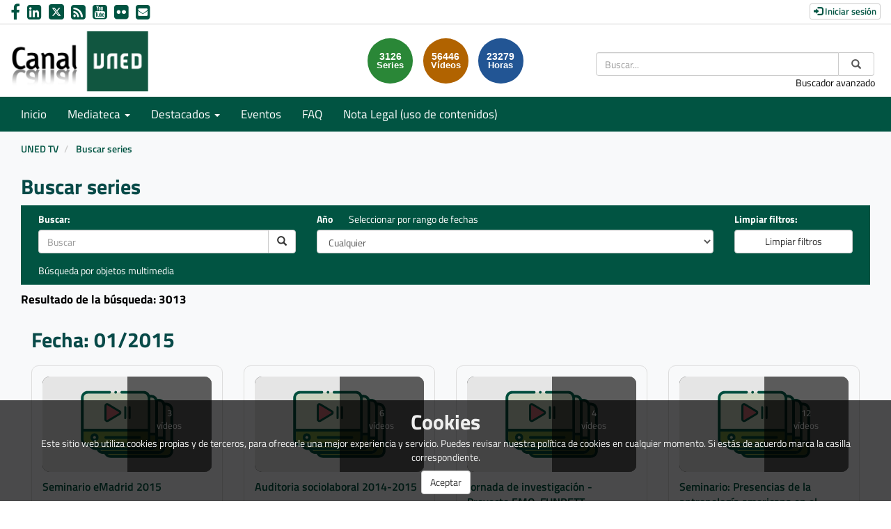

--- FILE ---
content_type: text/html; charset=UTF-8
request_url: https://canal.uned.es/searchseries?page=237
body_size: 62240
content:
<!doctype html>
<html class="" lang="es">
<head>
            <meta name="viewport" content="initial-scale=1">
        <meta http-equiv="X-UA-Compatible" content="IE=edge,chrome=1">
        <meta charset="UTF-8"/>
                    <meta name="robots" content="index, follow"/>
                <meta name="revisit-after" content="1 days"/>
        <meta name="language" content="es"/>
        <meta name="keywords" content="webtv, CANALUNED, video, pumukit"/>
        <title>    Canal UNED -
                                        Buscar series                        </title>

                    <link href="/bundles/pumukitwebtv/css/bootstrap.min.css" type="text/css" rel="stylesheet" media="screen"/>
        <link href="/bundles/pumukitwebtv/css/font-awesome.min.css" type="text/css" rel="stylesheet" media="screen"/>
        <link href="/webtv/css/webtv.css" type="text/css" rel="stylesheet" media="screen"/>
            

    <link href="/bundles/pumukitwebtv/css/bootstrap-datetimepicker.min.css" type="text/css" rel="stylesheet" media="screen"/>

                <script src="/bundles/pumukitwebtv/js/jquery.min.js"></script>
        <script src="/bundles/pumukitwebtv/js/bootstrap.min.js"></script>
        <script src="/bundles/pumukitwebtv/js/template_video.js"></script>
    
    <script src="/bundles/pumukitwebtv/js/moment-with-locales.min.js" type="text/javascript"></script>
    <script src="/bundles/pumukitwebtv/js/bootstrap-datetimepicker.min.js" type="text/javascript"></script>
    <script src="/bundles/pumukitwebtv/js/modernizr-custom.js" type="text/javascript"></script>

        <link rel="icon" type="image/png" sizes="32x32" href="/images/favicon/favicon.png" />
</head>

<body class="">
    
        <header>
            <div class="container-fluid header-pmk">
        <div class="container-fluid header-top-pmk">
    <div class="container-fluid">
        <div class="row">
            <div class="col-xs-12 col-sm-6 col-md-6 contact-us">
                <a style="text-decoration: none" href="https://www.facebook.com/UNED.ES" aria-label="link Facebook" title="link Facebook" target="_blank">
    <i class="fa fa-facebook" aria-hidden="true" alt="Facebook"></i>
</a>
<a style="text-decoration: none" href="http://www.linkedin.com/company/uned" aria-label="link Linkedin" title="link Linkedin" target="_blank">
    <i class="fa fa-linkedin-square" aria-hidden="true" alt="LinkedIn"></i>
</a>
<a style="text-decoration: none" href="https://x.com/UNED" aria-label="link Twitter" title="link Twitter" target="_blank">
    <img src="/images/x-twitter.svg" class="img-responsive logo-x" alt="link X"/>
</a>
<a style="text-decoration: none" href="/xml/lastnews" aria-label="link RSS" target="_blank" title="link RSS - Acceso a Últimos Añadidos (Anunciados)">
    <i class="fa fa-rss-square" aria-hidden="true" alt="RSS"></i>
</a>
<a style="text-decoration: none" href="http://www.youtube.com/user/uned?gl=ES&hl=es" aria-label="link Youtube" title="link Youtube" target="_blank">
    <i class="fa fa-youtube-square" aria-hidden="true" alt="YouTube"></i>
</a>
<a style="text-decoration: none" href="https://www.flickr.com/photos/uned/albums" aria-label="link Flickr" title="link Flickr" target="_blank">
    <i class="fa fa-flickr" aria-hidden="true" alt="Flickr"></i>
</a>
<a style="text-decoration: none" href="mailto:canaluned@adm.uned.es" aria-label="link Email" title="link Email">
    <i class="fa fa-envelope-square" aria-hidden="true" alt="Email"></i>
</a>
            </div>

            <div class="col-xs-12 col-sm-6 col-md-6 text-right login-box-pmk">
                

    <a href="https://canal.uned.es/auth" type="button" class="login-button btn btn-xs btn-default" title="Log in">
        <span class="glyphicon glyphicon-log-in"></span> Iniciar sesión    </a>
            </div>
        </div>
    </div>
</div>
    <div class="container-fluid header-bottom-pmk">
    <div class="container-fluid">
        <div class="header-logo">
            <div class="col-xs-6 col-sm-4 col-md-4">
                                    <a href="https://canal.uned.es/">
    <img src="/images/icono_uned.png" class="img-responsive header-logo-img" alt="Logo UNED"/>
</a>
                            </div>

            <div class="hidden-xs col-sm-4 col-md-4 pull-right">
                
<div class="search-box">
    <form class="input-group stylish-input-group" method="get" action="/buscador">
        <label for="search-box-desktop" class="sr-only">
            Buscar        </label>
        <input type="text" class="form-control" placeholder="Buscar..." name="q" id="search-box-desktop" />
        <span class="input-group-addon">
            <label for="submit-button-desktop" class="sr-only">Enviar</label>
            <button type="submit" id="submit-button-desktop" style="border:0;background:transparent;" title="Enviar">
                <span class="glyphicon glyphicon-search"></span>
            </button>
        </span>
    </form>
    <p class="text-right hidden-xs">
        <a href="/searchmultimediaobjects" title="Acceso al buscador avanzado">Buscador avanzado</a>
    </p>
</div>

            </div>
                                                <div class="col-sm-4 col-md-4 pull-right">
                        <div class="stats">
    <div class="col-xs-12 col-sm-offset-1 col-sm-8 col-md-offset-3 col-md-6" id="total">
        <div class="row">
            <div class="col-xs-4 col-sm-4 col-md-4">
                <div class="stats-circle stats-circle-1 text-center center-block">
                    <span>3126</span>
                    <div class="stats-label">Series</div>
                </div>
            </div>
            <div class="col-xs-4 col-sm-4 col-md-4">
                <div class="stats-circle stats-circle-2 text-center center-block">
                    <span>56446</span>
                    <div class="stats-label">Vídeos</div>
                </div>
            </div>
            <div class="col-xs-4 col-sm-4 col-md-4">
                <div class="stats-circle stats-circle-3 text-center center-block">
                    <span>23279</span>
                    <div class="stats-label">Horas</div>
                </div>
            </div>
        </div>
    </div>
</div>

                    </div>
                                    </div>
    </div>
</div>
</div>

            <div class="template-menu-pmk">
                <div class="container-fluid menu-pmk">
    <div class="container-fluid">
        <div class="row">
            <nav class="navbar navbar-default navbar-custom">
                <div class="navbar-header">
                    <div class="visible-xs col-xs-9">
                        
<div class="search-box">
    <form class="input-group stylish-input-group" method="get" action="/buscador">
        <label for="search-box-base" class="sr-only">
            Buscar        </label>
        <input type="text" class="form-control" placeholder="Buscar..." name="q" id="search-box-base" />
        <span class="input-group-addon">
            <label for="submit-button-base" class="sr-only">Enviar</label>
            <button type="submit" id="submit-button-base" style="border:0;background:transparent;" title="Enviar">
                <span class="glyphicon glyphicon-search"></span>
            </button>
        </span>
    </form>
    <p class="text-right hidden-xs">
        <a href="/searchmultimediaobjects" title="Acceso al buscador avanzado">Buscador avanzado</a>
    </p>
</div>

                    </div>

                    <button type="button" class="navbar-toggle collapsed" data-toggle="collapse" data-target="#horizontal-menu" aria-expanded="false">
                        <span class="sr-only">Toggle navigation</span>
                        <span class="icon-bar"></span>
                        <span class="icon-bar"></span>
                        <span class="icon-bar"></span>
                    </button>
                </div>

                <div id="horizontal-menu" class="collapse navbar-collapse">
                                            <ul class="nav navbar-nav navbar-custom-links">
    <li>
        <a href="/">
            Inicio        </a>
    </li>
    <li class="dropdown">
        <a id="mediateca" href="#" class="dropdown-toggle" data-toggle="dropdown" role="button" aria-haspopup="true" aria-expanded="false" title="Mediateca">
            Mediateca            <span class="caret"></span>
        </a>
        <ul class="dropdown-menu" aria-labelledby="mediateca">
            <li>
                <a href="/searchmultimediaobjects" title="Mediateca por meses">
                   Mediateca por meses                </a>
            </li>
            <li>
                <a href="/mediateca" title="Mediateca por series">
                   Mediateca por series                </a>
            </li>
        </ul>
    </li>

    <li class="dropdown">
        <a id="destacados" href="#" class="dropdown-toggle" data-toggle="dropdown" role="button" aria-haspopup="true" aria-expanded="false" title="Destacados">
            Destacados            <span class="caret"></span>
        </a>
        <ul class="dropdown-menu" aria-labelledby="destacados">
    <li>
        <a href="/serial/index/id/5075" title="Sin Distancias (UNED en Radio 3)">
            Sin Distancias (UNED en Radio 3)        </a>
    </li>
    <li>
        <a href="https://canal.uned.es/series/6694d41ac45c421c5c144693" title="ES.UNED (UNED en la 2 de TVE)">
            ES.UNED (UNED en la 2 de TVE)        </a>
    </li>
    <li>
        <a href="/uned/institucional" title="UNED Institucional">
            UNED Institucional        </a>
    </li>
    <li>
        <a href="/uned/cultural" title="UNED Cultural">
            UNED Cultural        </a>
    </li>
    <li>
        <a href="/educa/U999901" title="Género e Igualdad">
            Género e Igualdad        </a>
    </li>
    <li>
        <a href="https://contenidosdigitales.uned.es/fezUNED/" title="Repositorio Digital***">
            Repositorio Digital***        </a>
    </li>
</ul>
    </li>

    <li>
        <a id="teleactos" href="/events/" title="Eventos">
            Eventos        </a>
    </li>
    <li>
        <a href="/faq" title="FAQ">
            FAQ
        </a>
    </li>
    <li>
        <a href="https://www.uned.es/universidad/dam/inicio/unidad/cemav/pdf/Reserva-Derechos-CanalUNED.pdf" title="Acceso a un PDF de Nota Legal (uso de contenidos)">
            Nota Legal (uso de contenidos)        </a>
    </li>
    <li class="visible-xs">
        <a href="/searchmultimediaobjects" title="Buscador avanzado">Buscador avanzado</a>
    </li>
    </ul>
                                    </div>
            </nav>
        </div>
    </div>
</div>
            </div>
        </header>

        <main>
                            <div class="container-fluid breadcrumb-pmk">
    <div class="container-fluid">
        <div class="row">
            <div class="col-xs-12">
                <ol class="breadcrumb breadcrumb-pmk-list">
                    <li>
                        <a href="/"  title="UNED TV">
                            UNED TV
                        </a>
                    </li>

                                            <li>
                            <a href="/searchseries" class="active" aria-current="page" title="Buscar series">
                                Buscar series
                            </a>
                        </li>
                    
                    
                                    </ol>
            </div>
        </div>
    </div>
</div>

<script type="text/javascript">
    $(function () {
        var breadcrumbs_seriesa = $('#breadcrumbs_series_a');
        var breadcrumbs_mmobja = $('#breadcrumbs_mmobj_a');
        if (!breadcrumbs_mmobja.length && !breadcrumbs_seriesa.length) {
            return false;
        }
        var breadcrumbLiHeight = ($('.breadcrumb li').first().height()) + 8;
        var breadcrumbHeight = ($('.breadcrumb').height());
        var breadcrumbSeriesTitle = breadcrumbs_seriesa.height();
        var appendSeries, appendMultimediaObject = false;
        while (((breadcrumbSeriesTitle + 3) > breadcrumbLiHeight) || (breadcrumbHeight > breadcrumbLiHeight)) {
            if (breadcrumbs_seriesa.text().trim().length > 20) {
                breadcrumbs_seriesa.text(breadcrumbs_seriesa.text().substring(0, breadcrumbs_seriesa.text().trim().length - 1));
                appendSeries = true;
            } else {
                breadcrumbs_mmobja.text(breadcrumbs_mmobja.text().substring(0, breadcrumbs_mmobja.text().trim().length - 1));
                if(breadcrumbs_mmobja.text().trim().length < 20) {
                    break;
                }
                appendMultimediaObject = true;
            }
            breadcrumbSeriesTitle = $('.breadcrumb').height();
            breadcrumbHeight = ($('.breadcrumb').height());
        }
        if (appendMultimediaObject) breadcrumbs_mmobja.append("...");
        if (appendSeries) breadcrumbs_seriesa.append("...");
    });
</script>

            
            
            <div class="container-fluid content-pmk">
                                    <div class="container-fluid main-content">
                                                            <h2>
                                    Buscar series                        </h2>
    
<div class="col-xs-12 search-form">
            <form id="form_search" name="busqueda" method="get" action="/searchseries">
    <input type="submit" style="display:none" value="submit-hidden" aria-hidden="true"/>
    <div class="form-group col-md-4">
        <label for="search">Buscar:</label>
        <div class="input-group">
            <input type="text" class="form-control" id="search" name="search" value="" placeholder="Buscar">
            <div class="input-group-btn">
                <button type="submit" class="btn btn-default" aria-label="search">
                    <span class="sr-only">Buscar</span>
                    <span class="glyphicon glyphicon-search"></span>
                </button>
            </div>
        </div>
    </div>


    <div class="form-group col-md-6 col-sm-10 col-xs-12">
        <div class="row">
                        <div id="advanced-date-search" style="display:none">
                <div class="col-xs-6">
                    <span style="white-space: nowrap; overflow: hidden;">
                        <label id="start-date" for="start">Fecha de comienzo:</label>
                        <a style="margin-right:-15px;cursor:pointer;" onclick="toggleDateSelect()">Seleccionar por año</a>
                    </span>
                    <div class="input-group date date-picker" id='start'>
                        <input type='text' class="form-control" dataformat="" name="start" value="" placeholder="Desde" onchange="javascript:submitForm(this);" aria-labelledby="start-date" disabled/>
                        <span class="input-group-addon">
                            <span class="glyphicon glyphicon-calendar" aria-hidden="true"></span>
                        </span>
                    </div>
                </div>
                <div class="col-xs-6">
                    <label id="end-date" for="end">Fecha de finalización:</label>
                    <div class="input-group date date-picker" id="end">
                        <input type="text" class="form-control" name="end" value="" placeholder="Hasta" onchange="javascript:submitForm(this);" aria-labelledby="end-date" disabled/>
                        <div class="input-group-addon">
                            <span class="glyphicon glyphicon-calendar" aria-hidden="true"></span>
                        </div>
                    </div>
                </div>
            </div>
            <div id="simple-date-search" >
                <div class="col-md-12 col-xs-12">
                    <label for="year">Año</label>
                    <a style="padding-left:20px;cursor:pointer;" onclick="toggleDateSelect()">Seleccionar por rango de fechas</a>
                    <select id='year' name='year' class='form-control' onchange="submitForm(this);" >
                        <option value=""  selected="selected" >
                            Cualquier                        </option>
                                                    <option value="1946" >
                                1946
                            </option>
                                                    <option value="1987" >
                                1987
                            </option>
                                                    <option value="1997" >
                                1997
                            </option>
                                                    <option value="1998" >
                                1998
                            </option>
                                                    <option value="2001" >
                                2001
                            </option>
                                                    <option value="2004" >
                                2004
                            </option>
                                                    <option value="2005" >
                                2005
                            </option>
                                                    <option value="2006" >
                                2006
                            </option>
                                                    <option value="2008" >
                                2008
                            </option>
                                                    <option value="2009" >
                                2009
                            </option>
                                                    <option value="2010" >
                                2010
                            </option>
                                                    <option value="2011" >
                                2011
                            </option>
                                                    <option value="2012" >
                                2012
                            </option>
                                                    <option value="2013" >
                                2013
                            </option>
                                                    <option value="2014" >
                                2014
                            </option>
                                                    <option value="2015" >
                                2015
                            </option>
                                                    <option value="2016" >
                                2016
                            </option>
                                                    <option value="2017" >
                                2017
                            </option>
                                                    <option value="2018" >
                                2018
                            </option>
                                                    <option value="2019" >
                                2019
                            </option>
                                                    <option value="2020" >
                                2020
                            </option>
                                                    <option value="2021" >
                                2021
                            </option>
                                                    <option value="2022" >
                                2022
                            </option>
                                                    <option value="2023" >
                                2023
                            </option>
                                                    <option value="2024" >
                                2024
                            </option>
                                                    <option value="2025" >
                                2025
                            </option>
                                                    <option value="2026" >
                                2026
                            </option>
                                            </select>
                </div>
            </div>
        </div>
    </div>
    <div class="form-group col-md-2 col-sm-2 col-xs-12">
        <label for="reset">Limpiar filtros:</label>
        <input id="reset" type="button" class="btn btn-default form-control" id="exampleInputEmail1" placeholder="Email" value="Limpiar filtros" onclick="window.location.href=window.location.pathname" />
    </div>

    <script type="text/javascript">
        $(function () {
            var isMobile = $(window).width() <= 480 || Modernizr.touchevents;
            if (isMobile) {
                $('#start input').attr('type', 'date');
                $('#end input').attr('type', 'date');
                $('#advanced-date-search .input-group-addon').remove();
                $('.date').removeClass('input-group');
            }
            else {
                var language = "es";
                $("#start").datetimepicker({
                    useCurrent: false,
                    viewMode: 'years',
                    format: 'YYYY-MM-DD',
                    locale: language
                });
                $("#start").on("dp.change", function (e) {
                    $("#form_search").submit();
                });
                $("#end").datetimepicker({
                    useCurrent: false,
                    viewMode: 'years',
                    format: 'YYYY-MM-DD',
                    locale: language
                });
                $("#end").on("dp.change", function (e) {
                    $("#form_search").submit();
                });
            }
        });

        function toggleDateSelect() {
            $('#simple-date-search, #advanced-date-search').toggle();
            $('#year').prop('disabled', function (i, v) {
                return !v;
            });
            $('#start .form-control').prop('disabled', function (i, v) {
                return !v;
            });
            $('#end .form-control').prop('disabled', function (i, v) {
                return !v;
            });
        }

        function submitForm(elem) {
            $('#search_spinner').show();
            $('#search_results').hide();
            $('.pagination').hide();
            elem.form.submit();
        }

    </script>

</form>

<div class="col-xs-12">
    <a href="/searchmultimediaobjects">
        Búsqueda por objetos multimedia    </a>
</div>
    </div>

<div class="clearfix"></div>

<div class="col-xs-12">
    <p class="row total-search">
        Resultado de la búsqueda: 3013
    </p>
</div>


<div class="custom-list-by-search">
                                                        
                                            <div class="name col-xs-12">
                <h2>Fecha: 01/2015</h2>
            </div>
        
                        
<div class="col-xs-12 col-sm-6 col-md-3 image_representation">
    <a href="/series/5a6f1a03b1111fbb028b4569" title="Seminario eMadrid 2015">
        <div class="thumbnail">
            <div class="series_image_group">
                <div class="embed-responsive embed-responsive-16by9">
                    <div class="embed-responsive-item text-center thumbnailo">
                        <div class="thumbnailholder"></div>
                        <img class="thumbnailimg img-responsive img_adapter_4_3" src="https://canal.uned.es/images/default/icono_series_fondoblanco.svg" alt="Seminario eMadrid 2015"/>
                        <div class="hover_series">
                            <div class="text-center">
                                <span class="series_count_mmobj">
                                    3
                                </span>
                                <span class="series_count_text">
                                    vídeos
                                </span>
                            </div>
                        </div>
                    </div>
                    <div class="embed-responsive-item text-center  thumbnailo">
                        <div class="thumbnailholder"></div>
                        <img class="thumbnailimg img-responsive img_adapter_4_3" src="https://canal.uned.es/images/default/icono_series_fondoblanco.svg" alt="Seminario eMadrid 2015"/>
                    </div>
                    <div class="embed-responsive-item text-center thumbnailo">
                        <div class="thumbnailholder"></div>
                        <img class="thumbnailimg img-responsive img_adapter_4_3" src="https://canal.uned.es/images/default/icono_series_fondoblanco.svg" alt="Seminario eMadrid 2015"/>
                    </div>
                    
                </div>

                                    <p class="title_image_representation">
                        Seminario eMadrid 2015
                    </p>
                            </div>

                            <ul class="caption list-group">
                    
                                            <li class="list-group-item list-group-item-custom date_and_visits pull-right">
                            21 ene 2015
                        </li>
                                    </ul>
                    </div>
    </a>
</div>
        
        
                                        
        
                        
<div class="col-xs-12 col-sm-6 col-md-3 image_representation">
    <a href="/series/5a6f2d3cb1111f21788b4569" title="Auditoria sociolaboral 2014-2015">
        <div class="thumbnail">
            <div class="series_image_group">
                <div class="embed-responsive embed-responsive-16by9">
                    <div class="embed-responsive-item text-center thumbnailo">
                        <div class="thumbnailholder"></div>
                        <img class="thumbnailimg img-responsive img_adapter_4_3" src="https://canal.uned.es/images/default/icono_series_fondoblanco.svg" alt="Auditoria sociolaboral 2014-2015"/>
                        <div class="hover_series">
                            <div class="text-center">
                                <span class="series_count_mmobj">
                                    6
                                </span>
                                <span class="series_count_text">
                                    vídeos
                                </span>
                            </div>
                        </div>
                    </div>
                    <div class="embed-responsive-item text-center  thumbnailo">
                        <div class="thumbnailholder"></div>
                        <img class="thumbnailimg img-responsive img_adapter_4_3" src="https://canal.uned.es/images/default/icono_series_fondoblanco.svg" alt="Auditoria sociolaboral 2014-2015"/>
                    </div>
                    <div class="embed-responsive-item text-center thumbnailo">
                        <div class="thumbnailholder"></div>
                        <img class="thumbnailimg img-responsive img_adapter_4_3" src="https://canal.uned.es/images/default/icono_series_fondoblanco.svg" alt="Auditoria sociolaboral 2014-2015"/>
                    </div>
                    
                </div>

                                    <p class="title_image_representation">
                        Auditoria sociolaboral 2014-2015
                    </p>
                            </div>

                            <ul class="caption list-group">
                    
                                            <li class="list-group-item list-group-item-custom date_and_visits pull-right">
                            21 ene 2015
                        </li>
                                    </ul>
                    </div>
    </a>
</div>
        
        
    <div class="clearfix visible-sm"></div>
                                        
        
                        
<div class="col-xs-12 col-sm-6 col-md-3 image_representation">
    <a href="/series/5a6f92b9b1111f3f178b4569" title="Jornada de investigación - Proyecto EMO-FUNDETT">
        <div class="thumbnail">
            <div class="series_image_group">
                <div class="embed-responsive embed-responsive-16by9">
                    <div class="embed-responsive-item text-center thumbnailo">
                        <div class="thumbnailholder"></div>
                        <img class="thumbnailimg img-responsive img_adapter_4_3" src="https://canal.uned.es/images/default/icono_series_fondoblanco.svg" alt="Jornada de investigación - Proyecto EMO-FUNDETT"/>
                        <div class="hover_series">
                            <div class="text-center">
                                <span class="series_count_mmobj">
                                    4
                                </span>
                                <span class="series_count_text">
                                    vídeos
                                </span>
                            </div>
                        </div>
                    </div>
                    <div class="embed-responsive-item text-center  thumbnailo">
                        <div class="thumbnailholder"></div>
                        <img class="thumbnailimg img-responsive img_adapter_4_3" src="https://canal.uned.es/images/default/icono_series_fondoblanco.svg" alt="Jornada de investigación - Proyecto EMO-FUNDETT"/>
                    </div>
                    <div class="embed-responsive-item text-center thumbnailo">
                        <div class="thumbnailholder"></div>
                        <img class="thumbnailimg img-responsive img_adapter_4_3" src="https://canal.uned.es/images/default/icono_series_fondoblanco.svg" alt="Jornada de investigación - Proyecto EMO-FUNDETT"/>
                    </div>
                    
                </div>

                                    <p class="title_image_representation">
                        Jornada de investigación - Proyecto EMO-FUNDETT
                    </p>
                            </div>

                            <ul class="caption list-group">
                    
                                            <li class="list-group-item list-group-item-custom date_and_visits pull-right">
                            21 ene 2015
                        </li>
                                    </ul>
                    </div>
    </a>
</div>
        
        
                                        
        
                        
<div class="col-xs-12 col-sm-6 col-md-3 image_representation">
    <a href="/series/5a6f84b6b1111fad4f8b4569" title="Seminario: Presencias de la antropología americana en el campo etnográfico español">
        <div class="thumbnail">
            <div class="series_image_group">
                <div class="embed-responsive embed-responsive-16by9">
                    <div class="embed-responsive-item text-center thumbnailo">
                        <div class="thumbnailholder"></div>
                        <img class="thumbnailimg img-responsive img_adapter_4_3" src="https://canal.uned.es/images/default/icono_series_fondoblanco.svg" alt="Seminario: Presencias de la antropología americana en el campo etnográfico español"/>
                        <div class="hover_series">
                            <div class="text-center">
                                <span class="series_count_mmobj">
                                    12
                                </span>
                                <span class="series_count_text">
                                    vídeos
                                </span>
                            </div>
                        </div>
                    </div>
                    <div class="embed-responsive-item text-center  thumbnailo">
                        <div class="thumbnailholder"></div>
                        <img class="thumbnailimg img-responsive img_adapter_4_3" src="https://canal.uned.es/images/default/icono_series_fondoblanco.svg" alt="Seminario: Presencias de la antropología americana en el campo etnográfico español"/>
                    </div>
                    <div class="embed-responsive-item text-center thumbnailo">
                        <div class="thumbnailholder"></div>
                        <img class="thumbnailimg img-responsive img_adapter_4_3" src="https://canal.uned.es/images/default/icono_series_fondoblanco.svg" alt="Seminario: Presencias de la antropología americana en el campo etnográfico español"/>
                    </div>
                    
                </div>

                                    <p class="title_image_representation">
                        Seminario: Presencias de la antropología americana en el campo etnográfico español
                    </p>
                            </div>

                            <ul class="caption list-group">
                    
                                            <li class="list-group-item list-group-item-custom date_and_visits pull-right">
                            20 ene 2015
                        </li>
                                    </ul>
                    </div>
    </a>
</div>
        
        
    <div class="clearfix visible-md visible-lg"></div>
    <div class="clearfix visible-sm"></div>
                                        
        
                        
<div class="col-xs-12 col-sm-6 col-md-3 image_representation">
    <a href="/series/5a6f3fa3b1111fb8628b4569" title="La Gran Divergencia. La no-Europa antes de 1800">
        <div class="thumbnail">
            <div class="series_image_group">
                <div class="embed-responsive embed-responsive-16by9">
                    <div class="embed-responsive-item text-center thumbnailo">
                        <div class="thumbnailholder"></div>
                        <img class="thumbnailimg img-responsive img_adapter_4_3" src="https://canal.uned.es/images/default/icono_series_fondoblanco.svg" alt="La Gran Divergencia. La no-Europa antes de 1800"/>
                        <div class="hover_series">
                            <div class="text-center">
                                <span class="series_count_mmobj">
                                    10
                                </span>
                                <span class="series_count_text">
                                    vídeos
                                </span>
                            </div>
                        </div>
                    </div>
                    <div class="embed-responsive-item text-center  thumbnailo">
                        <div class="thumbnailholder"></div>
                        <img class="thumbnailimg img-responsive img_adapter_4_3" src="https://canal.uned.es/images/default/icono_series_fondoblanco.svg" alt="La Gran Divergencia. La no-Europa antes de 1800"/>
                    </div>
                    <div class="embed-responsive-item text-center thumbnailo">
                        <div class="thumbnailholder"></div>
                        <img class="thumbnailimg img-responsive img_adapter_4_3" src="https://canal.uned.es/images/default/icono_series_fondoblanco.svg" alt="La Gran Divergencia. La no-Europa antes de 1800"/>
                    </div>
                    
                </div>

                                    <p class="title_image_representation">
                        La Gran Divergencia. La no-Europa antes de 1800
                    </p>
                            </div>

                            <ul class="caption list-group">
                                            <li class="list-group-item list-group-item-custom">
                            <p class="second_line_image_representation">MOOC Curso Online Masivo Abierto</p>
                        </li>
                    
                                            <li class="list-group-item list-group-item-custom date_and_visits pull-right">
                            20 ene 2015
                        </li>
                                    </ul>
                    </div>
    </a>
</div>
        
        
                                        
        
                        
<div class="col-xs-12 col-sm-6 col-md-3 image_representation">
    <a href="/series/5a6faa36b1111f791d8b4569" title="Máster Universitario en Sostenibilidad y Responsabilidad Social Corporativa">
        <div class="thumbnail">
            <div class="series_image_group">
                <div class="embed-responsive embed-responsive-16by9">
                    <div class="embed-responsive-item text-center thumbnailo">
                        <div class="thumbnailholder"></div>
                        <img class="thumbnailimg img-responsive img_adapter_4_3" src="https://canal.uned.es/images/default/icono_series_fondoblanco.svg" alt="Máster Universitario en Sostenibilidad y Responsabilidad Social Corporativa"/>
                        <div class="hover_series">
                            <div class="text-center">
                                <span class="series_count_mmobj">
                                    1
                                </span>
                                <span class="series_count_text">
                                    vídeo
                                </span>
                            </div>
                        </div>
                    </div>
                    <div class="embed-responsive-item text-center  thumbnailo">
                        <div class="thumbnailholder"></div>
                        <img class="thumbnailimg img-responsive img_adapter_4_3" src="https://canal.uned.es/images/default/icono_series_fondoblanco.svg" alt="Máster Universitario en Sostenibilidad y Responsabilidad Social Corporativa"/>
                    </div>
                    <div class="embed-responsive-item text-center thumbnailo">
                        <div class="thumbnailholder"></div>
                        <img class="thumbnailimg img-responsive img_adapter_4_3" src="https://canal.uned.es/images/default/icono_series_fondoblanco.svg" alt="Máster Universitario en Sostenibilidad y Responsabilidad Social Corporativa"/>
                    </div>
                    
                </div>

                                    <p class="title_image_representation">
                        Máster Universitario en Sostenibilidad y Responsabilidad Social Corporativa
                    </p>
                            </div>

                            <ul class="caption list-group">
                    
                                            <li class="list-group-item list-group-item-custom date_and_visits pull-right">
                            19 ene 2015
                        </li>
                                    </ul>
                    </div>
    </a>
</div>
        
        
    <div class="clearfix visible-sm"></div>
                                        
        
                        
<div class="col-xs-12 col-sm-6 col-md-3 image_representation">
    <a href="/series/5a6f4083b1111fb6668b4569" title="Asignatura &quot;procesos y herramientas de gestión de seguridad de redes&quot;, 3º grado Ingeniería en Tecnol">
        <div class="thumbnail">
            <div class="series_image_group">
                <div class="embed-responsive embed-responsive-16by9">
                    <div class="embed-responsive-item text-center thumbnailo">
                        <div class="thumbnailholder"></div>
                        <img class="thumbnailimg img-responsive img_adapter_4_3" src="https://canal.uned.es/images/default/icono_series_fondoblanco.svg" alt="Asignatura &quot;procesos y herramientas de gestión de seguridad de redes&quot;, 3º grado Ingeniería en Tecnol"/>
                        <div class="hover_series">
                            <div class="text-center">
                                <span class="series_count_mmobj">
                                    1
                                </span>
                                <span class="series_count_text">
                                    vídeo
                                </span>
                            </div>
                        </div>
                    </div>
                    <div class="embed-responsive-item text-center  thumbnailo">
                        <div class="thumbnailholder"></div>
                        <img class="thumbnailimg img-responsive img_adapter_4_3" src="https://canal.uned.es/images/default/icono_series_fondoblanco.svg" alt="Asignatura &quot;procesos y herramientas de gestión de seguridad de redes&quot;, 3º grado Ingeniería en Tecnol"/>
                    </div>
                    <div class="embed-responsive-item text-center thumbnailo">
                        <div class="thumbnailholder"></div>
                        <img class="thumbnailimg img-responsive img_adapter_4_3" src="https://canal.uned.es/images/default/icono_series_fondoblanco.svg" alt="Asignatura &quot;procesos y herramientas de gestión de seguridad de redes&quot;, 3º grado Ingeniería en Tecnol"/>
                    </div>
                    
                </div>

                                    <p class="title_image_representation">
                        Asignatura &quot;procesos y herramientas de gestión de seguridad de redes&quot;, 3º grado Ingeniería en Tecnol
                    </p>
                            </div>

                            <ul class="caption list-group">
                    
                                            <li class="list-group-item list-group-item-custom date_and_visits pull-right">
                            19 ene 2015
                        </li>
                                    </ul>
                    </div>
    </a>
</div>
        
        
                                        
        
                        
<div class="col-xs-12 col-sm-6 col-md-3 image_representation">
    <a href="/series/5a6f8d0bb1111fcc798b4569" title="Pruebas Presenciales de la UNED 2014-2015">
        <div class="thumbnail">
            <div class="series_image_group">
                <div class="embed-responsive embed-responsive-16by9">
                    <div class="embed-responsive-item text-center thumbnailo">
                        <div class="thumbnailholder"></div>
                        <img class="thumbnailimg img-responsive img_adapter_4_3" src="https://canal.uned.es/images/default/icono_series_fondoblanco.svg" alt="Pruebas Presenciales de la UNED 2014-2015"/>
                        <div class="hover_series">
                            <div class="text-center">
                                <span class="series_count_mmobj">
                                    3
                                </span>
                                <span class="series_count_text">
                                    vídeos
                                </span>
                            </div>
                        </div>
                    </div>
                    <div class="embed-responsive-item text-center  thumbnailo">
                        <div class="thumbnailholder"></div>
                        <img class="thumbnailimg img-responsive img_adapter_4_3" src="https://canal.uned.es/images/default/icono_series_fondoblanco.svg" alt="Pruebas Presenciales de la UNED 2014-2015"/>
                    </div>
                    <div class="embed-responsive-item text-center thumbnailo">
                        <div class="thumbnailholder"></div>
                        <img class="thumbnailimg img-responsive img_adapter_4_3" src="https://canal.uned.es/images/default/icono_series_fondoblanco.svg" alt="Pruebas Presenciales de la UNED 2014-2015"/>
                    </div>
                    
                </div>

                                    <p class="title_image_representation">
                        Pruebas Presenciales de la UNED 2014-2015
                    </p>
                            </div>

                            <ul class="caption list-group">
                    
                                            <li class="list-group-item list-group-item-custom date_and_visits pull-right">
                            16 ene 2015
                        </li>
                                    </ul>
                    </div>
    </a>
</div>
        
        
    <div class="clearfix visible-md visible-lg"></div>
    <div class="clearfix visible-sm"></div>
                                        
        
                        
<div class="col-xs-12 col-sm-6 col-md-3 image_representation">
    <a href="/series/5a6f6326b1111f0e218b4569" title="ETSI Informática de la UNED">
        <div class="thumbnail">
            <div class="series_image_group">
                <div class="embed-responsive embed-responsive-16by9">
                    <div class="embed-responsive-item text-center thumbnailo">
                        <div class="thumbnailholder"></div>
                        <img class="thumbnailimg img-responsive img_adapter_4_3" src="https://canal.uned.es/images/default/icono_series_fondoblanco.svg" alt="ETSI Informática de la UNED"/>
                        <div class="hover_series">
                            <div class="text-center">
                                <span class="series_count_mmobj">
                                    11
                                </span>
                                <span class="series_count_text">
                                    vídeos
                                </span>
                            </div>
                        </div>
                    </div>
                    <div class="embed-responsive-item text-center  thumbnailo">
                        <div class="thumbnailholder"></div>
                        <img class="thumbnailimg img-responsive img_adapter_4_3" src="https://canal.uned.es/images/default/icono_series_fondoblanco.svg" alt="ETSI Informática de la UNED"/>
                    </div>
                    <div class="embed-responsive-item text-center thumbnailo">
                        <div class="thumbnailholder"></div>
                        <img class="thumbnailimg img-responsive img_adapter_4_3" src="https://canal.uned.es/images/default/icono_series_fondoblanco.svg" alt="ETSI Informática de la UNED"/>
                    </div>
                    
                </div>

                                    <p class="title_image_representation">
                        ETSI Informática de la UNED
                    </p>
                            </div>

                            <ul class="caption list-group">
                    
                                            <li class="list-group-item list-group-item-custom date_and_visits pull-right">
                            16 ene 2015
                        </li>
                                    </ul>
                    </div>
    </a>
</div>
        
        
                                        
        
                        
<div class="col-xs-12 col-sm-6 col-md-3 image_representation">
    <a href="/series/5a6f150db1111f52648b4569" title="Derecho Internacional (2014-2015)">
        <div class="thumbnail">
            <div class="series_image_group">
                <div class="embed-responsive embed-responsive-16by9">
                    <div class="embed-responsive-item text-center thumbnailo">
                        <div class="thumbnailholder"></div>
                        <img class="thumbnailimg img-responsive img_adapter_4_3" src="https://canal.uned.es/images/default/icono_series_fondoblanco.svg" alt="Derecho Internacional (2014-2015)"/>
                        <div class="hover_series">
                            <div class="text-center">
                                <span class="series_count_mmobj">
                                    1
                                </span>
                                <span class="series_count_text">
                                    vídeo
                                </span>
                            </div>
                        </div>
                    </div>
                    <div class="embed-responsive-item text-center  thumbnailo">
                        <div class="thumbnailholder"></div>
                        <img class="thumbnailimg img-responsive img_adapter_4_3" src="https://canal.uned.es/images/default/icono_series_fondoblanco.svg" alt="Derecho Internacional (2014-2015)"/>
                    </div>
                    <div class="embed-responsive-item text-center thumbnailo">
                        <div class="thumbnailholder"></div>
                        <img class="thumbnailimg img-responsive img_adapter_4_3" src="https://canal.uned.es/images/default/icono_series_fondoblanco.svg" alt="Derecho Internacional (2014-2015)"/>
                    </div>
                    
                </div>

                                    <p class="title_image_representation">
                        Derecho Internacional (2014-2015)
                    </p>
                            </div>

                            <ul class="caption list-group">
                    
                                            <li class="list-group-item list-group-item-custom date_and_visits pull-right">
                            13 ene 2015
                        </li>
                                    </ul>
                    </div>
    </a>
</div>
        
        
    <div class="clearfix visible-sm"></div>
            </div>
    <div class="col-xs-12 text-center block-paginator">
    <ul class="pagination"><li class="prev"><a href="/searchseries?page=236" rel="prev">&larr; Previous</a></li><li><a href="/searchseries?page=1">1</a></li><li class="disabled"><span>&hellip;</span></li><li><a href="/searchseries?page=234">234</a></li><li><a href="/searchseries?page=235">235</a></li><li><a href="/searchseries?page=236">236</a></li><li class="active"><span>237 <span class="sr-only">(current)</span></span></li><li><a href="/searchseries?page=238">238</a></li><li><a href="/searchseries?page=239">239</a></li><li><a href="/searchseries?page=240">240</a></li><li class="disabled"><span>&hellip;</span></li><li><a href="/searchseries?page=302">302</a></li><li class="next"><a href="/searchseries?page=238" rel="next">Next &rarr;</a></li></ul>
</div>
                                            </div>
                            </div>

                    </main>

        <footer role="contentinfo" class="footer-pmk">
            <div class="container footer-content-pmk">
            <div class="col-sm-6 col-md-3 col-lg-3">
    <h2>La UNED</h2>
    <ul class="list-unstyled">
        <li><a href="https://www.uned.es/universidad/inicio/institucional/gerencia.html" title="Link Gerencia">Gerencia</a></li>
        <li><a href="https://www.uned.es/universidad/inicio/institucional/gerencia/fondos-europeos-next-generation-eu.html" title="Link Proyectos UNED Fondos Europeos ">Proyectos UNED Fondos Europeos</a></li>
        <li><a href="http://portal.uned.es/portal/page?_pageid=93,176876&_dad=portal&_schema=PORTAL" title="Link Boletín Interno de Coordinación Informativa"><abbr title="Boletín Interno de Coordinación Informativa">B.I.C.I.</abbr></a></li>
        <li><a href="https://www.uned.es/universidad/inicio/unidad/oficina-igualdad.html" title="Link Oficina de Igualdad">Oficina de Igualdad</a></li>
        <li><a href="https://www.fundacion.uned.es/" title="Link Fundación UNED">Fundación UNED</a></li>
        <li><a href="https://www.uned.es/universidad/inicio/unidad/unedmedia.html" title="Link UNED Media">UNED Media</a></li>
        <li><a href="https://www.uned.es/universidad/inicio/unidad/IUED.html" title="Link IUED">IUED</a></li>
        <li><a href="https://portal.uned.es/portal/page?_pageid=93,574891&_dad=portal&_schema=PORTAL" title="Link Perfil Contratante">Perfil Contratante</a></li>
        <li><a href="https://ods.quned.es/ods&proyecto=0" title="Link Agenda2030 y ODS">Agenda2030 y ODS</a></li>
    </ul>
</div>

<div class="col-sm-6 col-md-3 col-lg-3">
    <h2>Servicios al estudiante</h2>
    <ul class="list-unstyled">
        <li><a href="https://www.uned.es/universidad/inicio/estudiantes/calendario-academico-administrativo.html" title="Link Calendario Académico">Calendario Académico</a></li>
        <li><a href="https://www.uned.es/universidad/inicio/atencion-estudiante.html" title="Link Atención al estudiante">Atención al estudiante</a></li>
        <li><a href="https://www.uned.es/universidad/inicio/unidad/unidis.html" title="Link Discapacidad">Discapacidad</a></li>
        <li><a href="https://www.uned.es/universidad/inicio/institucional/coie.html" title="Link Orientación y Empleo">Orientación y Empleo</a></li>
        <li><a href="https://www.uned.es/universidad/inicio/estudios/oficina-practicas.html" title="Link Oficina de prácticas">Oficina de prácticas</a></li>
        <li><a href="https://contenidosdigitales.uned.es/fezUNED/" title="Link Contenidos digitales UNED">Contenidos digitales UNED</a></li>
        <li><a href="https://www.uned.es/universidad/inicio/informacion/quejassugerencias.html" title="Link Quejas y sugerencias">Quejas y sugerencias</a></li>
        <li><a href="https://www.uned.es/universidad/inicio/unidad/defensor-universitario.html" title="Link Defensor Universitario">Defensor Universitario</a></li>
    </ul>
</div>
<div class="clearfix hidden-md hidden-lg"></div>
<div class="col-sm-6 col-md-4 col-lg-3">
    <h2>Educación y Cultura</h2>
    <ul class="list-unstyled">
        <li><a href="https://www.uned.es/universidad/inicio/unidad/cultura-deporte.html" title="Link Cultura y Deporte">Cultura y Deporte</a></li>
        <li><a href="https://www.librosuned.com/" title="Link Librería Virtual">Librería Virtual</a></li>
        <li><a href="http://portal.uned.es/portal/page?_pageid=93,23375984,93_23375985&_dad=portal&_schema=PORTAL" title="Link Editorial UNED">Editorial UNED</a></li>
        <li><a href="https://alumni.uned.es/" title="Link Alumni">Alumni</a></li>
    </ul>
</div>
<div class="col-sm-6 col-md-3 col-lg-3 patrocinadores">
    <ul class="list-unstyled">
        <li class="lead list-unstyled">
            <a href="https://www.universidades.gob.es/portal/site/universidades/" target="_blank" title="Web Ministerio de Universidades">
                <img src="/images/footer/logo_MECD.gif" class="img-responsive" title="Imagen Web Ministerio de Universidades" alt="Acceso a la web Ministerio de Universidades" longdesc="http://www.educacion.gob.es/portada/">
            </a>
        </li>
        <li class="lead list-unstyled">
            <a href="https://www.universia.net/es/home.html" title="Universia España. Portal de las Universidades españolas" target="_blank">
                <img src="/images/footer/universia.gif" class="img-responsive" alt="Imagen Universia España" title="Universia España">
            </a>
        </li>
        <li class="lead list-unstyled">
            <a href="https://portal.uned.es/portal/page?_pageid=93,66581081&_dad=portal">
                <img src="/images/footer/excelenciaUNED.png" class="img-responsive" alt="Imagen European Association of Distance Teaching Universities (EADTU)" title="European Association of Distance Teaching Universities (EADTU)">
            </a>
        </li>
    </ul>
</div>
    </div>
<div class="container-fluid sub-footer">
    <div class="col-xs-4 col-sm-2 col-md-1">
        <ul class="list-unstyled rrss">
            <li><a href="http://www.facebook.com/UNED.ES" title="Link facebook" target="_blank"><i class="fa fa-facebook"></i><span class="sr-only">facebook</span></a></li>
            <li><a href="http://twitter.com/#!/uned" title="Link Twitter"><img src="/images/x-twitter.svg" class="img-responsive logo-x" alt="link Twitter"/><span class="sr-only">Twitter</span></a></li>
            <li><a href="http://www.youtube.com/user/uned?gl=ES&amp;hl=es" title="Link YoutTube"><i class="fa fa-youtube-play"></i></a><span class="sr-only">YoutTube</span></li>
            <li><a href="http://www.linkedin.com/company/uned" title="Link Linkedin"><i class="fa fa-linkedin"></i><span class="sr-only">Linkedin</span></a></li>
            <li><a href="https://www.instagram.com/uneduniv/?hl=es" title="Link Instagram"><i class="fa fa-instagram"></i><span class="sr-only">Instagram</span></a></li>
        </ul>

    </div>
    <div class="col-xs-8 col-sm-4 col-md-5">
        <ul class="list-unstyled links">
            <li><a href="https://www.uned.es/universidad/inicio/informacion.html" title="Link Contacta">Contacta</a></li>
            <li><a href="https://www.uned.es/universidad/inicio/accesibilidad.html" title="Link Accesibilidad">Accesibilidad</a></li>
            <li><a href="https://descargas.uned.es/publico/pdf/Politica_privacidad_UNED.pdf" title="Acceso a un PDF de Política de privacidad">Política de privacidad</a></li>
            <li><a href="https://descargas.uned.es/publico/pdf/Aviso_Legal_UNED.pdf" title="Acceso a un PDF de Nota legal">Nota legal</a></li>
            <li><a href="https://www.uned.es/universidad/inicio/informacion-cookies.html" title="Link Política de cookies">Política de cookies</a></li>
            <li><a href="https://www.uned.es/universidad/inicio/unidad/proteccion-datos.html" title="Link Protección de Datos y Seguridad">Protección de Datos y Seguridad</a></li>
        </ul>
    </div>
    <div class="col-xs-12 col-sm-6 col-md-6 contacta">
        <h3>Contacta</h3>
        
        <div class="atencion row">
            <div class="col-md-6">
                <h4 class="title">CAU - Soporte Incidencias informáticas</h4>
                <p>Estudiantes: <a href="https://www.uned.es/universidad/inicio/ctu/cau/formulario-contacto.html">Acceda al Formulario web</a></p>
                <p> Teléfono: 91 398 88 01<br />
                    Horario: de 9 a 20 h. de lunes a viernes (excepto festivos nacionales)
                </p>
            </div>

            <div class="col-md-6">
                <h4 class="title">INFORMACIÓN GENERAL</h4>
                <p><em>
                    HORARIO de atención: de lunes a jueves de 9:00 a 14:00 y de 16:00 a
                    18:00, viernes de 9:00 a 14:00.
                </em></p>
            </div>
            <div class="clearfix"></div>
            <div class="col-md-6">
                <h4 class="title">ATENCIÓN PRESENCIAL</h4>
                <p>Atención presencial en la Sede<br />
                Central de Madrid o en tu Centro<br />
                Asociado más cercano.<br />
                <a href="https://www.uned.es/universidad/inicio/informacion.html">
                    MÁS INFORMACIÓN
                </a></p>
            </div>

            <div class="col-md-6">
                <h4 class="title">CORREO ELECTRÓNICO</h4>
                <p><a href="mailto:infouned@adm.uned.es">infouned@adm.uned.es</a></p>
                <p><a href="https://www.uned.es/universidad/inicio/informacion.html">
                    MAS INFORMACIÓN
                </a></p>
            </div>
        </div>
    </div>
</div>


            <div class="container-fluid powered_by">
                <div class="row">
                                        <div class="container-fluid text-right">
                        Creado con <i>GalicasterMediaServer</i> por Teltek
                    </div>
                </div>
            </div>
        </footer>

            <div id="headercookie" class="cookielaw">
        <div class="titlecookie">
            Cookies
        </div>
        <div class="textcookie">
            Este sitio web utiliza cookies propias y de terceros, para ofrecerle una mejor experiencia y servicio. Puedes revisar nuestra política de cookies en cualquier momento. Si estás de acuerdo marca la casilla correspondiente.

            <div class="clearfix"></div>
            <button id="btn-accept-cookies" class="btn btn-default btn-accept-cookies" style="margin-top: 9px">Aceptar</button>
        </div>
    </div>

<script type="text/javascript">
    insertCookieUser("canal.uned.es");

    $('.btn-accept-cookies').on('click', function(event) {
        event.preventDefault();
        setCookie("canal.uned.es", "full", 0);
        $('#headercookie').hide();
    });

    function insertCookieUser(domain) {
        let pumukitCookie = getCookie(domain);
        if (pumukitCookie == null || typeof pumukitCookie == 'undefined' || (typeof pumukitCookie != 'undefined' && pumukitCookie.indexOf("full") === -1)) {
            $('#headercookie').show();
        } else {
            $('#headercookie').hide();
        }
    }

    function setCookie(name,value,days) {
        var expires = "";
        if (days) {
            var date = new Date();
            date.setTime(date.getTime() + (days*24*60*60*1000));
            expires = "; expires=" + date.toUTCString();
        }
        document.cookie = name + "=" + (value || "")  + expires + "; path=/";
    }

    function getCookie(name) {
        var nameEQ = name + "=";
        var ca = document.cookie.split(';');
        for(let i=0;i < ca.length;i++) {
            let c = ca[i];
            while (c.charAt(0) == ' ') c = c.substring(1,c.length);
            if (c.indexOf(nameEQ) == 0) return c.substring(nameEQ.length,c.length);
        }
        return null;
    }
</script>

                    <!-- Google tag (gtag.js) -->
            <script async src="https://www.googletagmanager.com/gtag/js?id=G-8DE7RSLFLS"></script>
            <script>
            window.dataLayer = window.dataLayer || [];
            function gtag(){dataLayer.push(arguments);}
            gtag('js', new Date());
            gtag('config', 'G-8DE7RSLFLS');
            </script>
            </body>
</html>


--- FILE ---
content_type: image/svg+xml
request_url: https://canal.uned.es/images/default/icono_series_fondoblanco.svg
body_size: 15555
content:
<?xml version="1.0" encoding="UTF-8"?><svg id="Capa_1" xmlns="http://www.w3.org/2000/svg" viewBox="0 0 1920 1080"><defs><style>.cls-1{fill:#e1ead4;}.cls-1,.cls-2,.cls-3,.cls-4{stroke-width:0px;}.cls-2,.cls-5{fill:#015744;}.cls-6{fill:#e17581;}.cls-6,.cls-5{stroke:#015744;stroke-linecap:round;stroke-linejoin:bevel;stroke-width:23.48px;}.cls-3{fill:#88ae4c;}.cls-4{fill:#fff;}</style></defs><rect class="cls-4" width="1920" height="1080"/><path class="cls-1" d="M743.33,310.89c50.03,0,424-.18,687.33-.18q21.86,15.38,39.7,60.5c-.32-.38.82,13.06.71,12.63-11.12-44.2-26.63-88.56-72.01-88.56-78.01,0-156.03,0-234.04,0-2.57,0-5.15-.14-7.69.13-8.18.86-14.32,7.69-14.16,15.57.15,7.57,6.13,14.11,13.93,15.01,2.54.29,5.13.14,7.69.14,79.3,0,158.59-.01,237.89.01,30.69.01,49.81,19.26,49.81,50.17.02,120.33,0,218.57,0,338.91v7.89h-726.86v-8.31c0-119.82,0-217.55,0-337.37,0-32.49,18.69-51.29,50.99-51.3,79.04-.01,158.08,0,237.12-.01,2.82,0,5.69.17,8.45-.24,7.55-1.14,12.9-7.42,13.02-14.91.13-7.84-5.36-14.33-13.24-15.49-2.02-.3-4.1-.2-6.15-.2-80.58,0-161.16-.08-241.74.02-45.79.06-79.19,33.5-79.22,79.37-.08,169.19-.06,294.19.06,463.38,0,6.88.64,13.93,2.25,20.6,8.64,35.75,39.24,58.96,77.5,58.98,152.43.05,304.87.02,457.3.02,57.74,0,115.48.27,173.22-.11,33.17-.22,57.07-16.11,71.4-45.99,3.05-6.36,4.5-13.48,6.69-20.25,0,42.69,0-135.56,0-92.87h-777.78c0-263.33,11.34-158.76,11.34-422.09M1088.9,326.08c8.24.21,15.24-6.35,15.61-14.63.39-8.63-6.33-15.91-14.89-16.12-8.44-.2-15.78,6.97-15.76,15.39.02,8.14,6.88,15.14,15.04,15.35Z"/><path class="cls-2" d="M1483.3,851.31c-2.19,6.77-3.64,13.89-6.69,20.25-14.33,29.88-38.23,45.77-71.4,45.99-57.74.38-115.48.11-173.22.11-152.43,0-304.87.03-457.3-.02-38.25-.01-68.86-23.23-77.5-58.98-1.61-6.67-2.25-13.72-2.25-20.6-.12-169.19-.14-294.19-.06-463.38.02-45.87,33.43-79.31,79.22-79.37,80.58-.11,161.16-.03,241.74-.02,2.05,0,4.13-.1,6.15.2,7.88,1.16,13.37,7.65,13.24,15.49-.12,7.5-5.47,13.78-13.02,14.91-2.77.42-5.63.24-8.45.24-79.04.01-158.08,0-237.12.01-32.3,0-50.99,18.81-50.99,51.3,0,119.82,0,217.55,0,337.37v8.31h726.86v-7.89c0-120.33.01-218.57,0-338.91,0-30.91-19.12-50.16-49.81-50.17-79.3-.03-158.59,0-237.89-.01-2.57,0-5.16.15-7.69-.14-7.8-.91-13.78-7.44-13.93-15.01-.16-7.87,5.97-14.7,14.16-15.57,2.54-.27,5.13-.13,7.69-.13,78.01,0,156.03,0,234.04,0,45.38,0,72.19,20.99,83.3,65.19.11.44.62.77.94,1.16v489.68ZM725.64,754.88c0,35.52-.04,48.12.01,82.81.05,29.64,19.57,49.09,49.34,49.09,209.41.02,418.81.02,628.22,0,29.73,0,49.21-19.48,49.27-49.18.06-32.66.02-43.22,0-75.87,0-2.22-.27-4.44-.43-6.85h-726.41Z"/><path class="cls-2" d="M1088.9,326.08c-8.16-.21-15.02-7.21-15.04-15.35-.02-8.42,7.32-15.6,15.76-15.39,8.55.21,15.27,7.48,14.89,16.12-.37,8.28-7.37,14.84-15.61,14.63Z"/><path class="cls-3" d="M725.64,754.88h726.41c.16,2.41.43,4.63.43,6.85.03,32.66.07,43.22,0,75.87-.06,29.7-19.54,49.18-49.27,49.18-209.41.03-418.81.02-628.22,0-29.77,0-49.29-19.46-49.34-49.09-.06-34.69-.01-47.28-.01-82.81Z"/><path class="cls-2" d="M1167.76,836.12c-61.57,0-123.13,0-184.7,0-2.56,0-5.15.15-7.69-.13-8.25-.89-14.21-7.58-14.07-15.58.14-7.7,5.95-14.07,13.85-15,2.28-.27,4.61-.14,6.92-.14,124.16,0,248.32,0,372.48,0,2.56,0,5.16-.15,7.68.21,7.85,1.12,13.41,7.72,13.27,15.48-.13,7.44-5.54,13.77-13.05,14.9-2.77.42-5.63.25-8.45.25-62.08.01-124.16,0-186.24,0Z"/><path class="cls-2" d="M802.6,820.58c.04-25.44,20.66-46.11,46.03-46.15,25.3-.05,46.16,20.67,46.3,45.99.15,25.61-20.92,46.69-46.52,46.55-25.33-.14-45.85-20.92-45.81-46.38ZM848.93,805.32c-8.23-.12-15.2,6.51-15.5,14.76-.31,8.58,6.54,15.86,15.06,15.98,8.45.12,15.7-7.1,15.6-15.54-.09-8.15-7-15.08-15.16-15.2Z"/><path class="cls-1" d="M848.93,805.32c8.16.12,15.07,7.05,15.16,15.2.1,8.44-7.15,15.66-15.6,15.54-8.52-.12-15.38-7.4-15.06-15.98.3-8.25,7.27-14.89,15.5-14.76Z"/><path class="cls-6" d="M972.75,540.01c0-24.98.08-49.96-.05-74.94-.04-7.66,2.59-13.89,10.2-17.64,7.58-3.74,14.75-2.43,21.79,1.78,42.16,25.2,84.41,50.27,126.61,75.42,9.13,5.44,12.46,13.17,9.43,21.45-1.7,4.66-5.38,7.72-9.78,10.33-29.19,17.31-58.33,34.69-87.49,52.05-12.93,7.7-25.93,15.31-38.77,23.13-7.01,4.27-14.21,5.53-21.79,1.8-7.61-3.75-10.24-9.99-10.2-17.64.12-25.24.04-50.49.04-75.73Z"/><line class="cls-5" x1="1197.5" y1="478.74" x2="1197.5" y2="602.08"/><line class="cls-5" x1="1247.53" y1="478.74" x2="1247.53" y2="602.08"/><path class="cls-1" d="M657.29,266.56c50.03,0,424-.18,687.33-.18q21.86,15.38,39.7,60.5c-.32-.38.82,13.06.71,12.63-11.12-44.2-26.63-88.56-72.01-88.56-78.01,0-156.03,0-234.04,0-2.57,0-5.15-.14-7.69.13-8.18.86-14.32,7.69-14.16,15.57.15,7.57,6.13,14.11,13.93,15.01,2.54.29,5.13.14,7.69.14,79.3,0,158.59-.01,237.89.01,30.69.01,49.81,19.26,49.81,50.17.02,120.33,0,218.57,0,338.91v7.89h-726.86v-8.31c0-119.82,0-217.55,0-337.37,0-32.49,18.69-51.29,50.99-51.3,79.04-.01,158.08,0,237.12-.01,2.82,0,5.69.17,8.45-.24,7.55-1.14,12.9-7.42,13.02-14.91.13-7.84-5.36-14.33-13.24-15.49-2.02-.3-4.1-.2-6.15-.2-80.58,0-161.16-.08-241.74.02-45.79.06-79.19,33.5-79.22,79.37-.08,169.19-.06,294.19.06,463.38,0,6.88.64,13.93,2.25,20.6,8.64,35.75,39.24,58.96,77.5,58.98,152.43.05,304.87.02,457.3.02,57.74,0,115.48.27,173.22-.11,33.17-.22,57.07-16.11,71.4-45.99,3.05-6.36,4.5-13.48,6.69-20.25,0,42.69,0-135.56,0-92.87h-777.78c0-263.33,11.34-158.76,11.34-422.09M1002.86,281.75c8.24.21,15.24-6.35,15.61-14.63.39-8.63-6.33-15.91-14.89-16.12-8.44-.2-15.78,6.97-15.76,15.39.02,8.14,6.88,15.14,15.04,15.35Z"/><path class="cls-2" d="M1397.26,806.97c-2.19,6.77-3.64,13.89-6.69,20.25-14.33,29.88-38.23,45.77-71.4,45.99-57.74.38-115.48.11-173.22.11-152.43,0-304.87.03-457.3-.02-38.25-.01-68.86-23.23-77.5-58.98-1.61-6.67-2.25-13.72-2.25-20.6-.12-169.19-.14-294.19-.06-463.38.02-45.87,33.43-79.31,79.22-79.37,80.58-.11,161.16-.03,241.74-.02,2.05,0,4.13-.1,6.15.2,7.88,1.16,13.37,7.65,13.24,15.49-.12,7.5-5.47,13.78-13.02,14.91-2.77.42-5.63.24-8.45.24-79.04.01-158.08,0-237.12.01-32.3,0-50.99,18.81-50.99,51.3,0,119.82,0,217.55,0,337.37v8.31h726.86v-7.89c0-120.33.01-218.57,0-338.91,0-30.91-19.12-50.16-49.81-50.17-79.3-.03-158.59,0-237.89-.01-2.57,0-5.16.15-7.69-.14-7.8-.91-13.78-7.44-13.93-15.01-.16-7.87,5.97-14.7,14.16-15.57,2.54-.27,5.13-.13,7.69-.13,78.01,0,156.03,0,234.04,0,45.38,0,72.19,20.99,83.3,65.19.11.44.62.77.94,1.16v489.68ZM639.6,710.55c0,35.52-.04,48.12.01,82.81.05,29.64,19.57,49.09,49.34,49.09,209.41.02,418.81.02,628.22,0,29.73,0,49.21-19.48,49.27-49.18.06-32.66.02-43.22,0-75.87,0-2.22-.27-4.44-.43-6.85h-726.41Z"/><path class="cls-2" d="M1002.86,281.75c-8.16-.21-15.02-7.21-15.04-15.35-.02-8.42,7.32-15.6,15.76-15.39,8.55.21,15.27,7.48,14.89,16.12-.37,8.28-7.37,14.84-15.61,14.63Z"/><path class="cls-3" d="M639.6,710.55h726.41c.16,2.41.43,4.63.43,6.85.03,32.66.07,43.22,0,75.87-.06,29.7-19.54,49.18-49.27,49.18-209.41.03-418.81.02-628.22,0-29.77,0-49.29-19.46-49.34-49.09-.06-34.69-.01-47.28-.01-82.81Z"/><path class="cls-2" d="M1081.72,791.79c-61.57,0-123.13,0-184.7,0-2.56,0-5.15.15-7.69-.13-8.25-.89-14.21-7.58-14.07-15.58.14-7.7,5.95-14.07,13.85-15,2.28-.27,4.61-.14,6.92-.14,124.16,0,248.32,0,372.48,0,2.56,0,5.16-.15,7.68.21,7.85,1.12,13.41,7.72,13.27,15.48-.13,7.44-5.54,13.77-13.05,14.9-2.77.42-5.63.25-8.45.25-62.08.01-124.16,0-186.24,0Z"/><path class="cls-2" d="M716.56,776.24c.04-25.44,20.66-46.11,46.03-46.15,25.3-.05,46.16,20.67,46.3,45.99.15,25.61-20.92,46.69-46.52,46.55-25.33-.14-45.85-20.92-45.81-46.38ZM762.89,760.99c-8.23-.12-15.2,6.51-15.5,14.76-.31,8.58,6.54,15.86,15.06,15.98,8.45.12,15.7-7.1,15.6-15.54-.09-8.15-7-15.08-15.16-15.2Z"/><path class="cls-1" d="M762.89,760.99c8.16.12,15.07,7.05,15.16,15.2.1,8.44-7.15,15.66-15.6,15.54-8.52-.12-15.38-7.4-15.06-15.98.3-8.25,7.27-14.89,15.5-14.76Z"/><path class="cls-6" d="M886.71,495.67c0-24.98.08-49.96-.05-74.94-.04-7.66,2.59-13.89,10.2-17.64,7.58-3.74,14.75-2.43,21.79,1.78,42.16,25.2,84.41,50.27,126.61,75.42,9.13,5.44,12.46,13.17,9.43,21.45-1.7,4.66-5.38,7.72-9.78,10.33-29.19,17.31-58.33,34.69-87.49,52.05-12.93,7.7-25.93,15.31-38.77,23.13-7.01,4.27-14.21,5.53-21.79,1.8-7.61-3.75-10.24-9.99-10.2-17.64.12-25.24.04-50.49.04-75.73Z"/><line class="cls-5" x1="1111.46" y1="434.41" x2="1111.46" y2="557.75"/><line class="cls-5" x1="1161.49" y1="434.41" x2="1161.49" y2="557.75"/><path class="cls-1" d="M571.25,222.23c50.03,0,424-.18,687.33-.18q21.86,15.38,39.7,60.5c-.32-.38.82,13.06.71,12.63-11.12-44.2-26.63-88.56-72.01-88.56-78.01,0-156.03,0-234.04,0-2.57,0-5.15-.14-7.69.13-8.18.86-14.32,7.69-14.16,15.57.15,7.57,6.13,14.11,13.93,15.01,2.54.29,5.13.14,7.69.14,79.3,0,158.59-.01,237.89.01,30.69.01,49.81,19.26,49.81,50.17.02,120.33,0,218.57,0,338.91v7.89h-726.86v-8.31c0-119.82,0-217.55,0-337.37,0-32.49,18.69-51.29,50.99-51.3,79.04-.01,158.08,0,237.12-.01,2.82,0,5.69.17,8.45-.24,7.55-1.14,12.9-7.42,13.02-14.91.13-7.84-5.36-14.33-13.24-15.49-2.02-.3-4.1-.2-6.15-.2-80.58,0-161.16-.08-241.74.02-45.79.06-79.19,33.5-79.22,79.37-.08,169.19-.06,294.19.06,463.38,0,6.88.64,13.93,2.25,20.6,8.64,35.75,39.24,58.96,77.5,58.98,152.43.05,304.87.02,457.3.02,57.74,0,115.48.27,173.22-.11,33.17-.22,57.07-16.11,71.4-45.99,3.05-6.36,4.5-13.48,6.69-20.25,0,42.69,0-135.56,0-92.87h-777.78c0-263.33,11.34-158.76,11.34-422.09M916.82,237.41c8.24.21,15.24-6.35,15.61-14.63.39-8.63-6.33-15.91-14.89-16.12-8.44-.2-15.78,6.97-15.76,15.39.02,8.14,6.88,15.14,15.04,15.35Z"/><path class="cls-2" d="M1311.21,762.64c-2.19,6.77-3.64,13.89-6.69,20.25-14.33,29.88-38.23,45.77-71.4,45.99-57.74.38-115.48.11-173.22.11-152.43,0-304.87.03-457.3-.02-38.25-.01-68.86-23.23-77.5-58.98-1.61-6.67-2.25-13.72-2.25-20.6-.12-169.19-.14-294.19-.06-463.38.02-45.87,33.43-79.31,79.22-79.37,80.58-.11,161.16-.03,241.74-.02,2.05,0,4.13-.1,6.15.2,7.88,1.16,13.37,7.65,13.24,15.49-.12,7.5-5.47,13.78-13.02,14.91-2.77.42-5.63.24-8.45.24-79.04.01-158.08,0-237.12.01-32.3,0-50.99,18.81-50.99,51.3,0,119.82,0,217.55,0,337.37v8.31h726.86v-7.89c0-120.33.01-218.57,0-338.91,0-30.91-19.12-50.16-49.81-50.17-79.3-.03-158.59,0-237.89-.01-2.57,0-5.16.15-7.69-.14-7.8-.91-13.78-7.44-13.93-15.01-.16-7.87,5.97-14.7,14.16-15.57,2.54-.27,5.13-.13,7.69-.13,78.01,0,156.03,0,234.04,0,45.38,0,72.19,20.99,83.3,65.19.11.44.62.77.94,1.16v489.68ZM553.56,666.22c0,35.52-.04,48.12.01,82.81.05,29.64,19.57,49.09,49.34,49.09,209.41.02,418.81.02,628.22,0,29.73,0,49.21-19.48,49.27-49.18.06-32.66.02-43.22,0-75.87,0-2.22-.27-4.44-.43-6.85h-726.41Z"/><path class="cls-2" d="M916.82,237.41c-8.16-.21-15.02-7.21-15.04-15.35-.02-8.42,7.32-15.6,15.76-15.39,8.55.21,15.27,7.48,14.89,16.12-.37,8.28-7.37,14.84-15.61,14.63Z"/><path class="cls-3" d="M553.56,666.22h726.41c.16,2.41.43,4.63.43,6.85.03,32.66.07,43.22,0,75.87-.06,29.7-19.54,49.18-49.27,49.18-209.41.03-418.81.02-628.22,0-29.77,0-49.29-19.46-49.34-49.09-.06-34.69-.01-47.28-.01-82.81Z"/><path class="cls-2" d="M995.68,747.46c-61.57,0-123.13,0-184.7,0-2.56,0-5.15.15-7.69-.13-8.25-.89-14.21-7.58-14.07-15.58.14-7.7,5.95-14.07,13.85-15,2.28-.27,4.61-.14,6.92-.14,124.16,0,248.32,0,372.48,0,2.56,0,5.16-.15,7.68.21,7.85,1.12,13.41,7.72,13.27,15.48-.13,7.44-5.54,13.77-13.05,14.9-2.77.42-5.63.25-8.45.25-62.08.01-124.16,0-186.24,0Z"/><path class="cls-2" d="M630.52,731.91c.04-25.44,20.66-46.11,46.03-46.15,25.3-.05,46.16,20.67,46.3,45.99.15,25.61-20.92,46.69-46.52,46.55-25.33-.14-45.85-20.92-45.81-46.38ZM676.85,716.66c-8.23-.12-15.2,6.51-15.5,14.76-.31,8.58,6.54,15.86,15.06,15.98,8.45.12,15.7-7.1,15.6-15.54-.09-8.15-7-15.08-15.16-15.2Z"/><path class="cls-1" d="M676.85,716.66c8.16.12,15.07,7.05,15.16,15.2.1,8.44-7.15,15.66-15.6,15.54-8.52-.12-15.38-7.4-15.06-15.98.3-8.25,7.27-14.89,15.5-14.76Z"/><path class="cls-6" d="M800.67,451.34c0-24.98.08-49.96-.05-74.94-.04-7.66,2.59-13.89,10.2-17.64,7.58-3.74,14.75-2.43,21.79,1.78,42.16,25.2,84.41,50.27,126.61,75.42,9.13,5.44,12.46,13.17,9.43,21.45-1.7,4.66-5.38,7.72-9.78,10.33-29.19,17.31-58.33,34.69-87.49,52.05-12.93,7.7-25.93,15.31-38.77,23.13-7.01,4.27-14.21,5.53-21.79,1.8-7.61-3.75-10.24-9.99-10.2-17.64.12-25.24.04-50.49.04-75.73Z"/><line class="cls-5" x1="1025.42" y1="390.08" x2="1025.42" y2="513.41"/><line class="cls-5" x1="1075.45" y1="390.08" x2="1075.45" y2="513.41"/><path class="cls-1" d="M485.2,177.89c50.03,0,424-.18,687.33-.18q21.86,15.38,39.7,60.5c-.32-.38.82,13.06.71,12.63-11.12-44.2-26.63-88.56-72.01-88.56-78.01,0-156.03,0-234.04,0-2.57,0-5.15-.14-7.69.13-8.18.86-14.32,7.69-14.16,15.57.15,7.57,6.13,14.11,13.93,15.01,2.54.29,5.13.14,7.69.14,79.3,0,158.59-.01,237.89.01,30.69.01,49.81,19.26,49.81,50.17.02,120.33,0,218.57,0,338.91v7.89H467.52v-8.31c0-119.82,0-217.55,0-337.37,0-32.49,18.69-51.29,50.99-51.3,79.04-.01,158.08,0,237.12-.01,2.82,0,5.69.17,8.45-.24,7.55-1.14,12.9-7.42,13.02-14.91.13-7.84-5.36-14.33-13.24-15.49-2.02-.3-4.1-.2-6.15-.2-80.58,0-161.16-.08-241.74.02-45.79.06-79.19,33.5-79.22,79.37-.08,169.19-.06,294.19.06,463.38,0,6.88.64,13.93,2.25,20.6,8.64,35.75,39.24,58.96,77.5,58.98,152.43.05,304.87.02,457.3.02,57.74,0,115.48.27,173.22-.11,33.17-.22,57.07-16.11,71.4-45.99,3.05-6.36,4.5-13.48,6.69-20.25,0,42.69,0-135.56,0-92.87H447.39c0-263.33,11.34-158.76,11.34-422.09M830.78,193.08c8.24.21,15.24-6.35,15.61-14.63.39-8.63-6.33-15.91-14.89-16.12-8.44-.2-15.78,6.97-15.76,15.39.02,8.14,6.88,15.14,15.04,15.35Z"/><path class="cls-2" d="M1225.17,718.31c-2.19,6.77-3.64,13.89-6.69,20.25-14.33,29.88-38.23,45.77-71.4,45.99-57.74.38-115.48.11-173.22.11-152.43,0-304.87.03-457.3-.02-38.25-.01-68.86-23.23-77.5-58.98-1.61-6.67-2.25-13.72-2.25-20.6-.12-169.19-.14-294.19-.06-463.38.02-45.87,33.43-79.31,79.22-79.37,80.58-.11,161.16-.03,241.74-.02,2.05,0,4.13-.1,6.15.2,7.88,1.16,13.37,7.65,13.24,15.49-.12,7.5-5.47,13.78-13.02,14.91-2.77.42-5.63.24-8.45.24-79.04.01-158.08,0-237.12.01-32.3,0-50.99,18.81-50.99,51.3,0,119.82,0,217.55,0,337.37v8.31h726.86v-7.89c0-120.33.01-218.57,0-338.91,0-30.91-19.12-50.16-49.81-50.17-79.3-.03-158.59,0-237.89-.01-2.57,0-5.16.15-7.69-.14-7.8-.91-13.78-7.44-13.93-15.01-.16-7.87,5.97-14.7,14.16-15.57,2.54-.27,5.13-.13,7.69-.13,78.01,0,156.03,0,234.04,0,45.38,0,72.19,20.99,83.3,65.19.11.44.62.77.94,1.16v489.68ZM467.52,621.88c0,35.52-.04,48.12.01,82.81.05,29.64,19.57,49.09,49.34,49.09,209.41.02,418.81.02,628.22,0,29.73,0,49.21-19.48,49.27-49.18.06-32.66.02-43.22,0-75.87,0-2.22-.27-4.44-.43-6.85H467.52Z"/><path class="cls-2" d="M830.78,193.08c-8.16-.21-15.02-7.21-15.04-15.35-.02-8.42,7.32-15.6,15.76-15.39,8.55.21,15.27,7.48,14.89,16.12-.37,8.28-7.37,14.84-15.61,14.63Z"/><path class="cls-3" d="M467.52,621.88h726.41c.16,2.41.43,4.63.43,6.85.03,32.66.07,43.22,0,75.87-.06,29.7-19.54,49.18-49.27,49.18-209.41.03-418.81.02-628.22,0-29.77,0-49.29-19.46-49.34-49.09-.06-34.69-.01-47.28-.01-82.81Z"/><path class="cls-2" d="M909.64,703.12c-61.57,0-123.13,0-184.7,0-2.56,0-5.15.15-7.69-.13-8.25-.89-14.21-7.58-14.07-15.58.14-7.7,5.95-14.07,13.85-15,2.28-.27,4.61-.14,6.92-.14,124.16,0,248.32,0,372.48,0,2.56,0,5.16-.15,7.68.21,7.85,1.12,13.41,7.72,13.27,15.48-.13,7.44-5.54,13.77-13.05,14.9-2.77.42-5.63.25-8.45.25-62.08.01-124.16,0-186.24,0Z"/><path class="cls-2" d="M544.48,687.58c.04-25.44,20.66-46.11,46.03-46.15,25.3-.05,46.16,20.67,46.3,45.99.15,25.61-20.92,46.69-46.52,46.55-25.33-.14-45.85-20.92-45.81-46.38ZM590.81,672.32c-8.23-.12-15.2,6.51-15.5,14.76-.31,8.58,6.54,15.86,15.06,15.98,8.45.12,15.7-7.1,15.6-15.54-.09-8.15-7-15.08-15.16-15.2Z"/><path class="cls-1" d="M590.81,672.32c8.16.12,15.07,7.05,15.16,15.2.1,8.44-7.15,15.66-15.6,15.54-8.52-.12-15.38-7.4-15.06-15.98.3-8.25,7.27-14.89,15.5-14.76Z"/><path class="cls-6" d="M714.63,407.01c0-24.98.08-49.96-.05-74.94-.04-7.66,2.59-13.89,10.2-17.64,7.58-3.74,14.75-2.43,21.79,1.78,42.16,25.2,84.41,50.27,126.61,75.42,9.13,5.44,12.46,13.17,9.43,21.45-1.7,4.66-5.38,7.72-9.78,10.33-29.19,17.31-58.33,34.69-87.49,52.05-12.93,7.7-25.93,15.31-38.77,23.13-7.01,4.27-14.21,5.53-21.79,1.8-7.61-3.75-10.24-9.99-10.2-17.64.12-25.24.04-50.49.04-75.73Z"/><line class="cls-5" x1="939.38" y1="345.74" x2="939.38" y2="469.08"/><line class="cls-5" x1="989.41" y1="345.74" x2="989.41" y2="469.08"/></svg>